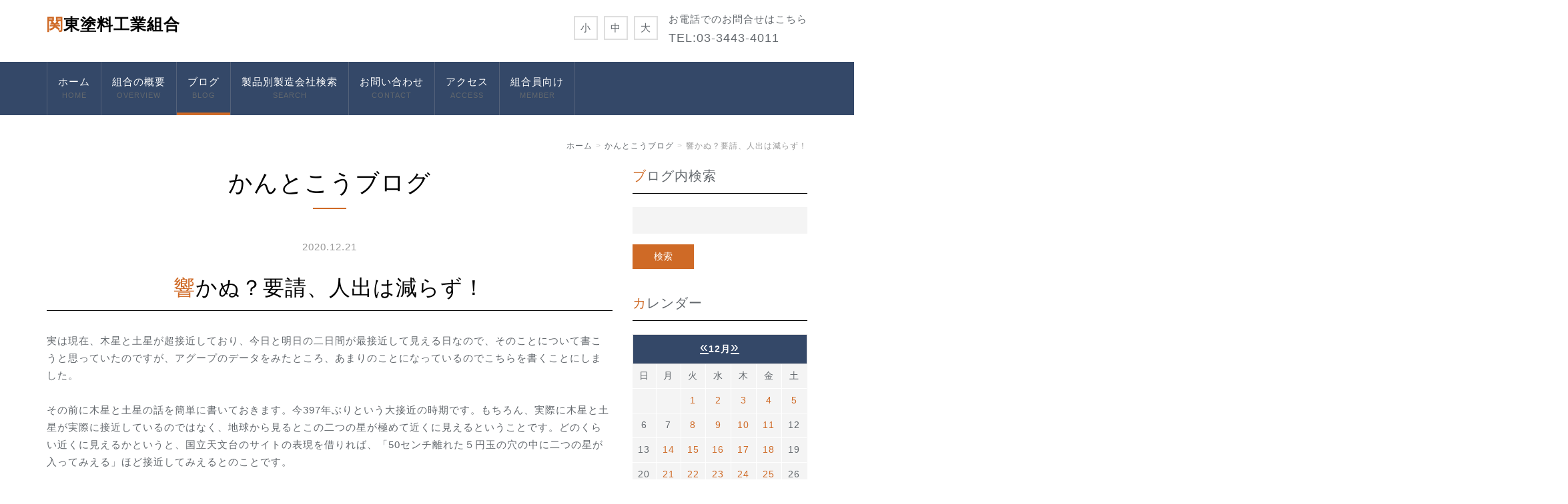

--- FILE ---
content_type: text/html; charset=UTF-8
request_url: http://kantoko.com/blog/2020/12/89913/
body_size: 37932
content:
<!DOCTYPE html PUBLIC "-//W3C//DTD XHTML 1.0 Transitional//EN" "http://www.w3.org/TR/xhtml1/DTD/xhtml1-transitional.dtd">
<html xmlns="http://www.w3.org/1999/xhtml" xml:lang="ja" lang="ja">
<head><!-- Google tag (gtag.js) -->
<script async src="https://www.googletagmanager.com/gtag/js?id=G-PF1X0TVCKL"></script>
<script>
  window.dataLayer = window.dataLayer || [];
  function gtag(){dataLayer.push(arguments);}
  gtag('js', new Date());

  gtag('config', 'G-PF1X0TVCKL');
</script>
<meta name="viewport" content="width=device-width, initial-scale=1" />
<meta http-equiv="Content-Type" content="text/html; charset=UTF-8" />
<meta http-equiv="Content-Script-Type" content="text/javascript" />
<meta http-equiv="Content-Style-Type" content="text/css" />
<meta http-equiv="Cache-Control" content="no-cache" />
<meta http-equiv="Pragma" content="no-cache" />
<meta name="robots" content="INDEX,FOLLOW" />
<title>響かぬ？要請、人出は減らず！  | かんとこうブログ | 関東塗料工業組合</title>
<meta name="description" content="" />
  <meta name="keywords" content="" />

  <!-- bootstrap -->
  <link rel="stylesheet" type="text/css" href="https://maxcdn.bootstrapcdn.com/bootstrap/3.3.6/css/bootstrap.min.css" integrity="sha384-1q8mTJOASx8j1Au+a5WDVnPi2lkFfwwEAa8hDDdjZlpLegxhjVME1fgjWPGmkzs7" crossorigin="anonymous" />
  <link rel="stylesheet" type="text/css" href="https://maxcdn.bootstrapcdn.com/font-awesome/4.7.0/css/font-awesome.min.css" />
  <script src="https://design.secure-cms.net/host/script/jq3v5.js" integrity="sha384-YuCAkYFIjAVYjRJq1XHwpC4YmwybyNxqMGU2zgjBcKZkc1DECMpqliQc6ETtzZyV" crossorigin="anonymous"></script>
  <script type="text/javascript">
    $.noConflict();
  </script>
  <script src="https://design.secure-cms.net/host/bscript/bs3v4.js" integrity="sha384-FZ9J1VsctKhXFEySx/XQxXrRft+biURxdmjfm/RQfnhb70vhRRKyeb+to2yArKTC" crossorigin="anonymous"></script>

  <script type="text/javascript" src="../../../../_administrator/css/default/js/contents.js"></script>
<script type="text/javascript" src="../../../../_templates/responsive_type16_blue/js/common.js"></script>
<link type="text/css" rel="stylesheet" href="../../../../_administrator/css/default/system_decolate.css" />
<link type="text/css" rel="stylesheet" href="../../../../_templates/responsive_type16_blue/css/style.css" />
<link type="text/css" rel="stylesheet" href="../../../../_administrator/css/default/contents_parts_2017.css" />
<link href="../../../../_administrator/css/lightbox.css" rel="stylesheet" type="text/css" media="screen" />
<script type="text/javascript" src="../../../../_administrator/js/slibs.js"></script>
<script type="text/javascript" src="https://design.secure-cms.net/host/script/script5.js" integrity="sha384-wDZXZOZYlKSTi1fcGV6n7FzLHcpOG8wkYBRAFCA5PMT56QIw/r7/iyVfGcRim7TA" crossorigin="anonymous"></script>
<script type="text/javascript">jQuery.noConflict();</script>
<script type="text/javascript" src="../../../../_administrator/js/common.js"></script>
<link href="../../../../_administrator/css/lightbox_2.css" rel="stylesheet" type="text/css" media="screen" />
<link href="../../../../_administrator/css/default/alert.css" rel="stylesheet" type="text/css" />
<link href="../../../../_administrator/css/index.php?from=login" rel="stylesheet" type="text/css" />
<script type="text/javascript" defer="defer" async="async" src="../../../../_administrator/js/llibs.js"></script>
<link href="../../../../_templates/_modules/blog/css/blog-entry.css" rel="stylesheet" type="text/css" />
<link href="../../../../_templates/_modules/blog/css/blog.css" rel="stylesheet" type="text/css" />
<link href="../../../../_templates/_modules/blog_calendar/css/blog_calendar.css" rel="stylesheet" type="text/css" />
<link rel="alternate" type="application/rss+xml" title="かんとこうブログ RSS 1.0" href="../../../../blog/feed/rss10/" />
<script>get_cookie_banner_settings();</script>
<meta name="google-site-verification" content="5Y-NVda8GY7E9gA_8n4ZxKUGBojlSSFTIys3g_O0K7M" /></head>
<body id="bootstrap_template" class="tempdata-re--type16 column2">

    <div class="header">
<div class="container  ">
<div class="freeParts">
    <div class="box">
        <div class="boxTop">
            <div class="boxBottom">
                <div class=" clearfix"><div class="left"><div id="logo"><div><p><a href="../../../../">関東塗料工業組合</a></p></div></div> <div id="siteDesc"><div></div></div></div> <div class="right clearfix"><div class="right"><div><p>お電話でのお問合せはこちら<br /> <span style="font-size: large;">TEL:</span><font size="4">03-3443-4011</font></p></div></div> <div class="right fontSize"><script type="text/javascript">
var orgFs = $(document.body).getStyle('font-size');
var xFs = get_cookie('cmsFontSize');
if( xFs=='NaN'||xFs=='') xFs=orgFs ;
var unitFs = '%';
if(orgFs.match('px') ) unitFs = 'px';
xFs = xFs.replace("px","")-0;
if(xFs==NaN) xFs = 100;
orgFs = orgFs.replace("px","")-0;
if(orgFs==NaN) orgFs = 100;
function lager(){ xFs *= 1.2; document.body.style.fontSize=xFs+unitFs;set_cookie('cmsFontSize',xFs); }
function smaller(){ xFs /= 1.2; document.body.style.fontSize=xFs+unitFs;set_cookie('cmsFontSize',xFs); }
function reset(){ xFs = orgFs; document.body.style.fontSize=xFs+unitFs;set_cookie('cmsFontSize',xFs); }
Event.observe(window,'load',function(){ document.body.style.fontSize=xFs+unitFs; });
</script> <ul>     <li class="small" onclick="smaller()">小</li>     <li class="middle" onclick="reset()">中</li>     <li class="large" onclick="lager()">大</li> </ul></div></div></div>            </div>
        </div>
    </div>
</div>
<nav class="navbar navbar-default">
<div class="navbar-header">
<button type="button" class="navbar-toggle collapsed" data-toggle="collapse" data-target="#hearderNav10" aria-expanded="false">
<span class="icon-bar"></span>
<span class="icon-bar"></span>
<span class="icon-bar"></span>
</button>
</div>
<div class="collapse navbar-collapse" id="hearderNav10">
<ul class="nav navbar-nav"><li class="menu-level-0"><a class="menu  " href="../../../../" target="_self">ホーム<b>HOME</b></a></li><li class="menu-level-0"><a class="menu  " href="../../../../overview/" target="_self">組合の概要<b>OVERVIEW</b></a><ul class="nav navbar-nav"><li class="menu-level-1"><a class="menu  " href="../../../../overview/" target="_self">概要</a></li><li class="menu-level-1"><a class="menu  " href="../../../../overview/directors/" target="_self">役員一覧/委員長・副委員長</a></li><li class="menu-level-1"><a class="menu  " href="../../../../overview/member/" target="_self">加盟企業一覧</a><ul class="nav navbar-nav"><li class="menu-level-2"><a class="menu  " href="../../../../" target="_self">製品別製造会社検索</a></li></ul></li><li class="menu-level-1"><a class="menu  " href="../../../../overview/relevant/" target="_self">関係団体・企業</a></li><li class="menu-level-1"><a class="menu  " href="../../../../overview/brochure/" target="_self">組合紹介パンフレット</a></li><li class="menu-level-1"><a class="menu  " href="../../../../files/files20240729123958.pdf" target="_self">松本十九氏について</a></li></ul></li><li class="menu-level-0"><a class="menu   menu-selected" href="../../../../blog/" target="_self">ブログ<b>BLOG</b></a></li><li class="menu-level-0"><a class="menu  " href="../../../../search2/" target="_blank" rel="noopener">製品別製造会社検索<b>SEARCH</b></a></li><li class="menu-level-0"><a class="menu  " href="../../../../contact/" target="_self">お問い合わせ<b>CONTACT</b></a></li><li class="menu-level-0"><a class="menu  " href="../../../../access/" target="_self">アクセス<b>ACCESS</b></a></li><li class="menu-level-0"><div class="menu  ">組合員向け<b>MEMBER</b></div><ul class="nav navbar-nav"><li class="menu-level-1"><a class="menu  " href="../../../../member/meetings/" target="_self">会議・お知らせ</a><ul class="nav navbar-nav"><li class="menu-level-2"><a class="menu  " href="../../../../" target="_self">セミナー　塗料塗装業界とSDGｓ資料</a></li></ul></li><li class="menu-level-1"><a class="menu  " href="../../../../member/kantokaigolf/" target="_self">関塗会（ゴルフ同好会）</a></li><li class="menu-level-1"><a class="menu  " href="../../../../member/minkei/" target="_self">みんなの掲示板</a></li></ul></li></ul></div><!-- /.navbar-collapse -->
</nav>
</div>
</div>

<div class="topicpath">
<div class="container">
<ol class="breadcrumb"><li id="topicpathFirst"><a href="../../../../">ホーム</a></li><li><a href="../../../../blog/">かんとこうブログ</a></li><li>響かぬ？要請、人出は減らず！ </li></ol></div>
</div>

<div class="container">
<div class="row">
<div class="col-lg-9 col-md-9 col-sm-9 col-xs-12">


<div class="main  ">

<div class="box blogIndividual">
<h1>かんとこうブログ</h1>
    <div class="blogIndividualBox">
        <!-- エントリー詳細 -->
        <div class="blogEntry">
            <p class="topicDate">
                
                2020.12.21                        </p>
            <h2>響かぬ？要請、人出は減らず！ </h2>
            <div class="blogEntryBody"><div><p class="MsoNormal">実は現在、木星と土星が超接近しており、今日と明日の二日間が最接近して見える日なので、そのことについて書こうと思っていたのですが、アグープのデータをみたところ、あまりのことになっているのでこちらを書くことにしました。<span lang="EN-US"><o:p></o:p></span></p><p class="MsoNormal">その前に木星と土星の話を簡単に書いておきます。今<span lang="EN-US">397</span>年ぶりという大接近の時期です。もちろん、実際に木星と土星が実際に接近しているのではなく、地球から見るとこの二つの星が極めて近くに見えるということです。どのくらい近くに見えるかというと、国立天文台のサイトの表現を借りれば、「<span lang="EN-US">50</span>センチ離れた５円玉の穴の中に二つの星が入ってみえる」ほど接近してみえるとのことです。<span lang="EN-US"><o:p></o:p></span></p><p class="MsoNormal">昨日観察しましたが、肉眼でも十分見えました。双眼鏡があればなおはっきりと見えます。見える時刻は、日没後の２時間以内、方角は南西からやや西よりの低い空に見えます。日没直後がまだ明るいので、日没から１時間後の午後５時半ころがお薦めの観察時刻です。次回にこれほど接近するのは<span lang="EN-US">80</span>年後だそうですので、興味のあることは是非ご覧になることをお勧めします。<span lang="EN-US"><o:p></o:p></span></p><p class="MsoNormal">話をアグープのデータに戻します。勝負の３週間が終わりました。感染拡大はとまらず、<span lang="EN-US">Go To</span>トラベルキャンペーンの年末・年始の全面的一時停止や、営業時間の短縮要請が各地で出されるようになりました。果たしてこの週末、繁華街や観光地の人出は変わったのでしょうか？結果は明瞭です。１週間前と全く変わっていないのです。<span lang="EN-US"><o:p></o:p></span></p><p class="MsoNormal">例によって、アグープのデータから、<span lang="EN-US">11</span>月<span lang="EN-US">21</span>日の三連休初日から<span lang="EN-US">12</span>月<span lang="EN-US">20</span>日の日曜日までの午後<span lang="EN-US">3</span>時台の人出を、感染拡大前の今年<span lang="EN-US">1-2</span>月の休日の平均値を<span lang="EN-US">100</span>として比較したデータを示します。<span lang="EN-US"><o:p></o:p></span></p><p class="MsoNormal">どうでしょうか？この<span lang="EN-US">12</span>月<span lang="EN-US">13</span>日と比べて、すべての地点で顕著な変化はありません。それどころか、箱根を除き、ほぼすべての地点で<span lang="EN-US">11</span>月の<span lang="EN-US">3</span>連休以降この<span lang="EN-US">1</span>か月大きな変化はありません。<span lang="EN-US">Go To</span>トラベルの北海道・大阪の停止や上述の年末年始の全面停止や時短要請が出されても、人々の行動には変化がないということです。もちろん、多くの地点で感染前の人出よりは減っていますので、自主的に行動規制をしている人は少なからずいることは間違いありませんが、行動規制していない人たちがたくさんいることも確かです。<span lang="EN-US"><o:p></o:p></span></p><p class="MsoNormal"><img src="../../../../images/image-98352a67d9d6f22fbe466149dd3cd001.png" alt="" /></p><p class="MsoNormal">午後<span lang="EN-US">3</span>時台の各地の人出（<span lang="EN-US">2020</span>年<span lang="EN-US">1</span>月<span lang="EN-US">-2</span>月の休日の人出＝<span lang="EN-US">100</span>）<span lang="EN-US"><o:p></o:p></span></p><p class="MsoNormal">この傾向は、残念ながら、夜の繁華街でも同じです。今年の<span lang="EN-US">12</span>月<span lang="EN-US">1</span>日から<span lang="EN-US">20</span>日までの、東京の繁華街の午後<span lang="EN-US">8</span>時台の人出を下に示します。<span lang="EN-US"><o:p></o:p></span></p><p class="MsoNormal"><img src="../../../../images/image-d1f7eb5b0586138761be266145700b41.png" alt="" /></p><p class="MsoNormal">横軸は日にちで、青棒が平日、オレンジ棒が休日です。縦軸は人出で、<span lang="EN-US">40K</span>とは<span lang="EN-US">4</span>万人を示します。ここに示していませんが、<span lang="EN-US">2019</span>年の<span lang="EN-US">12</span>月<span lang="EN-US">1</span>日～<span lang="EN-US">31</span>日のデータも併載されており、さすがに<span lang="EN-US">2019</span>年と比べると大幅に減ってはいるのですが、この<span lang="EN-US">20</span>日間の推移を見ると、残念ながらこうした繁華街への人出については、政府や自治体の要請や施策に全く影響されていないことが明確です。<span lang="EN-US"><o:p></o:p></span></p><p></p><p class="MsoNormal">年末年始の<span lang="EN-US">Go To</span>トラベルの全面停止は、強力な行動抑制へのメッセージとなることを期待されていたはずですが、どうもその効果は未だ表れていないようです。有名観光地の人出はさすがに減りましたが、それでも感染拡大前とほぼ同水準です。果たしてマスク会食のすすめだけで、感染拡大を抑え込めるのか、はなはだ心もとない感じがするのは、私だけでしょうか？<span lang="EN-US"><o:p></o:p></span></p></div></div>
                                                <div class="entryCategory">
                <ul class="clearfix">
                <li title="COVID-19"><a href="../../../../blog/category/29095/">COVID-19</a></li>                </ul>
            </div>            <div class="entryFooter">
                <ul class="clearfix">
                <li class="entryAuthor">by <span>米原　洋一 </span></li>
                <li class="entryCreated">12:30</li>
                                <li class="entryCcomment"><a href="../../../../blog/2020/12/89913/#comments" title="響かぬ？要請、人出は減らず！ にコメント">コメント(0)</a></li>                </ul>
            </div>
        </div>
        <!-- // エントリー詳細 -->
        
        <!-- 関連記事 -->
                                    <div>
                    
                </div>
                        
        <!-- // 関連記事 -->

        <!-- トラックバック -->
                <!-- // トラックバック -->

        <!-- コメント -->
        <div class="blogComments" id="comments">
            <h3>コメント</h3>
            <!-- コメント投稿 -->
                        <!-- コメント投稿 -->
        </div>        <!-- // コメント -->
    
        <!-- コメントフォーム -->
        <div class="blogcommentsForm" id="commentsForm">
        <form method="post" action="../../../../blog/2020/12/89913/post/" name="comments_form" class="commentForm" id="comments-form">
        <input type="hidden" name="do" value="post" />
        <input type="hidden" name="cbm_cbe_id" value="89913" />
        <input type="hidden" name="sessid" value="" />
            <h3>コメントフォーム</h3>
                    <fieldset>
        <div class="commentFormBox">
            <table>
            <tbody>
            <tr class="commentFormAuthor">
                <th><label for="comment-author" accesskey="n">お名前&nbsp;<strong>※</strong></label></th>
                <td><input type="text" tabindex="2" id="comment-author" name="cbm_username" value="" />
                    <div class="errorMessage"></div>
                </td>
            </tr>
            <tr class="commentFormEmail">
                <th><label for="comment-email" accesskey="e">メールアドレス</label></th>
                <td><input type="text" tabindex="3" id="comment-email" name="cbm_email" value="" />
                    <div class="errorMessage"></div>
                </td>
            </tr>
            <tr class="commentFormUrl">
                <th><label for="comment-url" accesskey="u">URL</label></th>
                <td><input type="text" tabindex="4" id="comment-url" name="cbm_url" value="" /></td>
            </tr>
            <tr class="commentFormText">
                <th><label for="comment-text">コメント&nbsp;<strong>※</strong><p class="attentionTxt">(HTMLタグは使用できません)</p></label></th>
                <td><textarea tabindex="6" accesskey="d" id="comment-text" name="cbm_comment" rows="10"></textarea>
                    <div class="errorMessage"></div>
                </td>
            </tr>
            </tbody>
            </table>

            <div class="pageLink"><input type="submit" tabindex="7" accesskey="v" name="preview" id="comment-preview" class="formConfiBu" title="確認する" value="確認する" /></div>
        </div>
        </fieldset>
        </form>
        </div>        <div class="pageLink">
            <ul class="clearfix">
            <li class="prevBu"><a href="../../../../blog/2020/12/89915/">&laquo;&nbsp;<span class="linkTxt">塗料製造業は意外に健闘している！？ </span></a></li>            <li class="mainBu"><a href="../../../../blog/">main</a></li>
            <li class="nextBu"><a href="../../../../blog/2020/12/89914/"><span class="linkTxt">【日本ペイント HD】「業績・財務・ESG データ」チャートジェネレーター機能追加 </span>&nbsp;&raquo;</a></li>            </ul>
        </div>
        <!-- // コメントフォーム -->
        
    </div>
    
</div></div>
</div>

<div class="side col-lg-3 col-md-3 col-sm-3 col-xs-12  ">
<div class="blogSearch">
    <div class="box">
        <div class="boxTop">
            <div class="boxBottom">
                                            <h3>ブログ内検索</h3>
                                                                                                                                                                <form action="../../../../blog/search/" method="POST" class="clearfix">
                    <input type="hidden" name="do" value="search" />                    <input type="text" class="blogSearchText" name="w" />                    <div class="searchLink"><input type="submit" value="検索" id="search-button" class="blogSearchTextBu" title="検索" /></div>
                </form>
            </div>
        </div>
    </div>
</div><div class="blogCalendar">
    <div class="box">
        <div class="boxTop">
            <div class="boxBottom">
                                            <h3>カレンダー</h3>
                                                                                                                                                                 <div class="calendarBox"><table width="100%" class="calendar">

<tr><th align="center" colspan="7"><span class="prev"><a href="../../../../blog/2020/11/" title="">&laquo;</a></span>12月<span class="next"><a href="../../../../blog/2021/01/" title="">&raquo;</a></span>
</th></tr>
<tr class="week-label">
<td class="sun">日</td>
<td class="wday">月</td>
<td class="wday">火</td>
<td class="wday">水</td>
<td class="wday">木</td>
<td class="wday">金</td>
<td class="sat">土</td>
</tr>

<tr><td>&nbsp;</td><td>&nbsp;</td><td class="weekday"><a href="../../../../blog/2020/12/#date-2020-12-01">1</a></td>
<td class="weekday"><a href="../../../../blog/2020/12/#date-2020-12-02">2</a></td>
<td class="weekday"><a href="../../../../blog/2020/12/#date-2020-12-03">3</a></td>
<td class="weekday"><a href="../../../../blog/2020/12/#date-2020-12-04">4</a></td>
<td class="sat"><a href="../../../../blog/2020/12/#date-2020-12-05">5</a></td>
</tr>
<tr><td class="sun">6</td>
<td class="weekday">7</td>
<td class="weekday"><a href="../../../../blog/2020/12/#date-2020-12-08">8</a></td>
<td class="weekday"><a href="../../../../blog/2020/12/#date-2020-12-09">9</a></td>
<td class="weekday"><a href="../../../../blog/2020/12/#date-2020-12-10">10</a></td>
<td class="weekday"><a href="../../../../blog/2020/12/#date-2020-12-11">11</a></td>
<td class="sat">12</td>
</tr>
<tr><td class="sun">13</td>
<td class="weekday"><a href="../../../../blog/2020/12/#date-2020-12-14">14</a></td>
<td class="weekday"><a href="../../../../blog/2020/12/#date-2020-12-15">15</a></td>
<td class="weekday"><a href="../../../../blog/2020/12/#date-2020-12-16">16</a></td>
<td class="weekday"><a href="../../../../blog/2020/12/#date-2020-12-17">17</a></td>
<td class="weekday"><a href="../../../../blog/2020/12/#date-2020-12-18">18</a></td>
<td class="sat">19</td>
</tr>
<tr><td class="sun">20</td>
<td class="weekday"><a href="../../../../blog/2020/12/#date-2020-12-21">21</a></td>
<td class="weekday"><a href="../../../../blog/2020/12/#date-2020-12-22">22</a></td>
<td class="weekday"><a href="../../../../blog/2020/12/#date-2020-12-23">23</a></td>
<td class="weekday"><a href="../../../../blog/2020/12/#date-2020-12-24">24</a></td>
<td class="weekday"><a href="../../../../blog/2020/12/#date-2020-12-25">25</a></td>
<td class="sat">26</td>
</tr>
<tr><td class="sun">27</td>
<td class="weekday"><a href="../../../../blog/2020/12/#date-2020-12-28">28</a></td>
<td class="weekday">29</td>
<td class="weekday">30</td>
<td class="weekday">31</td>
<td>&nbsp;</td><td>&nbsp;</td></tr>
</table>
</div>
            </div>
        </div>
    </div>
</div><div class="blogMonthly">
    <div class="box">
        <div class="boxTop">
            <div class="boxBottom">
                                            <h3><a href="../../../../blog/archives">アーカイブ</a></h3>
                                                                                                                                                                <div class="blogMonthlyList">
                    <ul>
                        <li class="year-2026">
                            <a href="../../../../blog/2026/01/">2026年01月(9)</a>
                        </li><li class="year-2025">
                            <a href="../../../../blog/2025/12/">2025年12月(24)</a>
                        </li><li class="year-2025">
                            <a href="../../../../blog/2025/11/">2025年11月(21)</a>
                        </li><li class="year-2025">
                            <a href="../../../../blog/2025/10/">2025年10月(23)</a>
                        </li><li class="year-2025">
                            <a href="../../../../blog/2025/09/">2025年09月(20)</a>
                        </li><li class="year-2025">
                            <a href="../../../../blog/2025/08/">2025年08月(22)</a>
                        </li><li class="year-2025">
                            <a href="../../../../blog/2025/07/">2025年07月(23)</a>
                        </li><li class="year-2025">
                            <a href="../../../../blog/2025/06/">2025年06月(21)</a>
                        </li><li class="year-2025">
                            <a href="../../../../blog/2025/05/">2025年05月(22)</a>
                        </li><li class="year-2025">
                            <a href="../../../../blog/2025/04/">2025年04月(21)</a>
                        </li><li class="year-2025">
                            <a href="../../../../blog/2025/03/">2025年03月(20)</a>
                        </li><li class="year-2025">
                            <a href="../../../../blog/2025/02/">2025年02月(19)</a>
                        </li><li class="year-2025">
                            <a href="../../../../blog/2025/01/">2025年01月(23)</a>
                        </li><li class="year-2024">
                            <a href="../../../../blog/2024/12/">2024年12月(20)</a>
                        </li><li class="year-2024">
                            <a href="../../../../blog/2024/11/">2024年11月(21)</a>
                        </li><li class="year-2024">
                            <a href="../../../../blog/2024/10/">2024年10月(22)</a>
                        </li><li class="year-2024">
                            <a href="../../../../blog/2024/09/">2024年09月(19)</a>
                        </li><li class="year-2024">
                            <a href="../../../../blog/2024/08/">2024年08月(20)</a>
                        </li><li class="year-2024">
                            <a href="../../../../blog/2024/07/">2024年07月(25)</a>
                        </li><li class="year-2024">
                            <a href="../../../../blog/2024/06/">2024年06月(20)</a>
                        </li><li class="year-2024">
                            <a href="../../../../blog/2024/05/">2024年05月(24)</a>
                        </li><li class="year-2024">
                            <a href="../../../../blog/2024/04/">2024年04月(22)</a>
                        </li><li class="year-2024">
                            <a href="../../../../blog/2024/03/">2024年03月(21)</a>
                        </li><li class="year-2024">
                            <a href="../../../../blog/2024/02/">2024年02月(19)</a>
                        </li><li class="year-2024">
                            <a href="../../../../blog/2024/01/">2024年01月(20)</a>
                        </li><li class="year-2023">
                            <a href="../../../../blog/2023/12/">2023年12月(20)</a>
                        </li><li class="year-2023">
                            <a href="../../../../blog/2023/11/">2023年11月(20)</a>
                        </li><li class="year-2023">
                            <a href="../../../../blog/2023/10/">2023年10月(20)</a>
                        </li><li class="year-2023">
                            <a href="../../../../blog/2023/09/">2023年09月(19)</a>
                        </li><li class="year-2023">
                            <a href="../../../../blog/2023/08/">2023年08月(22)</a>
                        </li><li class="year-2023">
                            <a href="../../../../blog/2023/07/">2023年07月(20)</a>
                        </li><li class="year-2023">
                            <a href="../../../../blog/2023/06/">2023年06月(21)</a>
                        </li><li class="year-2023">
                            <a href="../../../../blog/2023/05/">2023年05月(20)</a>
                        </li><li class="year-2023">
                            <a href="../../../../blog/2023/04/">2023年04月(20)</a>
                        </li><li class="year-2023">
                            <a href="../../../../blog/2023/03/">2023年03月(21)</a>
                        </li><li class="year-2023">
                            <a href="../../../../blog/2023/02/">2023年02月(19)</a>
                        </li><li class="year-2023">
                            <a href="../../../../blog/2023/01/">2023年01月(19)</a>
                        </li><li class="year-2022">
                            <a href="../../../../blog/2022/12/">2022年12月(21)</a>
                        </li><li class="year-2022">
                            <a href="../../../../blog/2022/11/">2022年11月(21)</a>
                        </li><li class="year-2022">
                            <a href="../../../../blog/2022/10/">2022年10月(20)</a>
                        </li><li class="year-2022">
                            <a href="../../../../blog/2022/09/">2022年09月(18)</a>
                        </li><li class="year-2022">
                            <a href="../../../../blog/2022/08/">2022年08月(18)</a>
                        </li><li class="year-2022">
                            <a href="../../../../blog/2022/07/">2022年07月(22)</a>
                        </li><li class="year-2022">
                            <a href="../../../../blog/2022/06/">2022年06月(25)</a>
                        </li><li class="year-2022">
                            <a href="../../../../blog/2022/05/">2022年05月(20)</a>
                        </li><li class="year-2022">
                            <a href="../../../../blog/2022/04/">2022年04月(21)</a>
                        </li><li class="year-2022">
                            <a href="../../../../blog/2022/03/">2022年03月(24)</a>
                        </li><li class="year-2022">
                            <a href="../../../../blog/2022/02/">2022年02月(21)</a>
                        </li><li class="year-2022">
                            <a href="../../../../blog/2022/01/">2022年01月(19)</a>
                        </li><li class="year-2021">
                            <a href="../../../../blog/2021/12/">2021年12月(21)</a>
                        </li><li class="year-2021">
                            <a href="../../../../blog/2021/11/">2021年11月(22)</a>
                        </li><li class="year-2021">
                            <a href="../../../../blog/2021/10/">2021年10月(21)</a>
                        </li><li class="year-2021">
                            <a href="../../../../blog/2021/09/">2021年09月(20)</a>
                        </li><li class="year-2021">
                            <a href="../../../../blog/2021/08/">2021年08月(22)</a>
                        </li><li class="year-2021">
                            <a href="../../../../blog/2021/07/">2021年07月(24)</a>
                        </li><li class="year-2021">
                            <a href="../../../../blog/2021/06/">2021年06月(20)</a>
                        </li><li class="year-2021">
                            <a href="../../../../blog/2021/05/">2021年05月(19)</a>
                        </li><li class="year-2021">
                            <a href="../../../../blog/2021/04/">2021年04月(24)</a>
                        </li><li class="year-2021">
                            <a href="../../../../blog/2021/03/">2021年03月(23)</a>
                        </li><li class="year-2021">
                            <a href="../../../../blog/2021/02/">2021年02月(19)</a>
                        </li><li class="year-2021">
                            <a href="../../../../blog/2021/01/">2021年01月(20)</a>
                        </li><li class="year-2020">
                            <a href="../../../../blog/2020/12/">2020年12月(20)</a>
                        </li><li class="year-2020">
                            <a href="../../../../blog/2020/11/">2020年11月(22)</a>
                        </li><li class="year-2020">
                            <a href="../../../../blog/2020/10/">2020年10月(19)</a>
                        </li><li class="year-2020">
                            <a href="../../../../blog/2020/09/">2020年09月(17)</a>
                        </li><li class="year-2020">
                            <a href="../../../../blog/2020/08/">2020年08月(17)</a>
                        </li><li class="year-2020">
                            <a href="../../../../blog/2020/07/">2020年07月(22)</a>
                        </li><li class="year-2020">
                            <a href="../../../../blog/2020/06/">2020年06月(18)</a>
                        </li><li class="year-2020">
                            <a href="../../../../blog/2020/05/">2020年05月(13)</a>
                        </li><li class="year-2020">
                            <a href="../../../../blog/2020/04/">2020年04月(17)</a>
                        </li><li class="year-2020">
                            <a href="../../../../blog/2020/03/">2020年03月(12)</a>
                        </li><li class="year-2020">
                            <a href="../../../../blog/2020/02/">2020年02月(9)</a>
                        </li><li class="year-2020">
                            <a href="../../../../blog/2020/01/">2020年01月(4)</a>
                        </li><li class="year-2019">
                            <a href="../../../../blog/2019/07/">2019年07月(2)</a>
                        </li>                    </ul>
                </div>
            </div>
        </div>
    </div>
</div><div class="blogCategory">
    <div class="box">
        <div class="boxTop">
            <div class="boxBottom">
                                            <h3>カテゴリーリスト</h3>
                                                                                                                                                                <div class="blogCategoryList">
                <ul><li><a href="../../../../blog/category/29090/">塗料(393)</a></li><li><a href="../../../../blog/category/29091/">市場(131)</a></li><li><a href="../../../../blog/category/29092/">科学(251)</a></li><li><a href="../../../../blog/category/29093/">経済(248)</a></li><li><a href="../../../../blog/category/29095/">COVID-19(244)</a></li><li><a href="../../../../blog/category/29096/">SDGs(4)</a></li><li><a href="../../../../blog/category/29097/">製薬(13)</a></li><li><a href="../../../../blog/category/29098/">コロナウイルス感染症(1)</a></li><li><a href="../../../../blog/category/29099/">社会(282)</a></li><li><a href="../../../../blog/category/29100/">スポーツ(36)</a></li><li><a href="../../../../blog/category/29101/">組合(44)</a></li><li><a href="../../../../blog/category/29102/">環境(93)</a></li></ul>                </div>
            </div>
        </div>
    </div>
</div><div class="blogFeed">
    <div class="box">
        <div class="boxTop">
            <div class="boxBottom">
                                            <h3>フィード</h3>
                                                                                                                                                                <div class="blogFeedList">
                    <ul>
                        <li><a href="../../../../blog/feed/rss10/">RSS</a></li>
                    </ul>
                </div>
            </div>
        </div>
    </div>
</div></div>

</div>
</div>



<div class="footer clearfix">
<div class="container  ">
<div class="freeParts">
    <div class="box">
        <div class="boxTop">
            <div class="boxBottom">
                <div class=" parts_free_type01 box">
<div class="parts_free_type01_head">
<p><span class="parts_free_type01_head_ja">お問い合わせ</span> <span class="parts_free_type01_head_en">Contact</span></p>
</div>

<div class="parts_free_type01_body">
<p class="parts_free_type01_body_tel"><span>Tel.</span><span>03-3443-4011</span></p>

<p class="parts_free_type01_body_fax"><span>Fax.</span><span>03-3443-4099</span></p>

<div class="parts_free_type01_body_foot"><div>関東塗料工業組合　事務局<br /> 〒150-0013　東京都渋谷区恵比寿３丁目１２番８号　東京塗料会館　２０６号室</div><div>E-mail:office@kantoko.com</div></div>
</div>
</div>            </div>
        </div>
    </div>
</div>







<div class="naviBox footerNavi">
    <div class="box">
        <div class="boxTop">
            <div class="boxBottom navigation-footer">
                <ul class="clearfix"><!--
                    --><li>
                    <a class="menu" href="../../../../" target="_self">ホーム</a></li><li>
                    <a class="menu menu-selected" href="../../../../blog/" target="_self">ブログ</a></li><li>
                    <a class="menu" href="../../../../search/" target="_self">サイト内検索</a></li><li>
                    <a class="menu" href="../../../../administration/" target="_self">　　</a></li><!--
                --></ul>
            </div>
        </div>
    </div>
</div><address><span>Copyright (C) 関東塗料工業組合 All Rights Reserved.</span></address>
</div>
</div>

<div class="pageTop clearfix"><a href="#"><span class="hidden-xs">Back to top</span><span class="visible-xs">To top</span></a></div>

<div id="published" style="display:none">&nbsp;</div></body>
</html>

--- FILE ---
content_type: text/html; charset=UTF-8
request_url: http://kantoko.com/index.php?a=free_page/get_cookie_policy_setting/
body_size: 1162
content:
[{"site_path":"","cms_rev_no":"-1","site_title":"\u95a2\u6771\u5857\u6599\u5de5\u696d\u7d44\u5408","description":"","keyword":"","site_mail":"office@kantoko.com","copyright":"Copyright (C) \u95a2\u6771\u5857\u6599\u5de5\u696d\u7d44\u5408 All Rights Reserved.","cms_language":"ja","cookie_consent_popup_flag":"0","cookie_consent_message":"","site_close_image":"","site_close_message":"","site_auto_backup":"0","site_auto_backup_limit":"4","tellink":"0","site_jquery_ver":"","site_jqueryui_ver":"","site_bootstrap_ver":"","site_jquery_autoloading":"1","_path":"","rev_no":"-1","_title":"\u95a2\u6771\u5857\u6599\u5de5\u696d\u7d44\u5408","ription":"","ord":"","_mail":"office@kantoko.com","right":"Copyright (C) \u95a2\u6771\u5857\u6599\u5de5\u696d\u7d44\u5408 All Rights Reserved.","language":"ja","ie_consent_popup_flag":"0","ie_consent_message":"","_close_image":"","_close_message":"","_auto_backup":"0","_auto_backup_limit":"4","ink":"0","_jquery_ver":"","_jqueryui_ver":"","_bootstrap_ver":"","_jquery_autoloading":"1"}]

--- FILE ---
content_type: text/css
request_url: http://kantoko.com/_templates/responsive_type16_blue/css/contents_parts.css
body_size: 25563
content:
@charset "utf-8";

.parts_h_type14_img,
.parts_h_type15_img,
.parts_img_type01_img {
	float: left;
	margin: 0 15px 15px 0;
}

.parts_img_type02_img {
	float: right;
	margin: 0 0 15px 15px;
}

.parts_tabel_type04 caption,
.parts_tabel_type06 caption {
	caption-side: bottom;
}


/* ---------------------------------------------------------------------------------------- 

	コンテンツパーツ共通 レイアウト

---------------------------------------------------------------------------------------- */

.parts_h_type07_box img,
.parts_h_type08_imgBox img,
.parts_h_type09_box.left img,
.parts_h_type10_box.right img,
.parts_h_type11_box.right img,
.parts_h_type12_box.left img,
.parts_img_type05_box img,
.parts_img_type06_box_01 img,
.parts_img_type06_box_02 img,
.parts_img_type06_box_03 img,
.parts_img_type07_box_01 img,
.parts_img_type07_box_02 img,
.parts_img_type07_box_03 img,
.parts_img_type07_box_04 img,
.parts_img_type08_img img,
.parts_img_type09_img img,
.parts_img_type10_img img,
.parts_img_type11_img img,
.parts_img_type12_img img,
.parts_img_type13_img img,
.parts_img_type19_box img,
.parts_img_type14_box_01 img,
.parts_img_type14_box_02 img,
.parts_img_type15_box_01 img,
.parts_img_type15_box_03 img,
.parts_img_type16_box_02 img,
.parts_img_type16_box_03 img,
.parts_img_type17_box_01 img,
.parts_img_type17_box_03 img,
.parts_img_type18_box_02 img,
.parts_img_type18_box_04 img,
.parts_img_type20_imgBox img,
.parts_img_type21_imgBox img,
.parts_img_type22_imgBox img,
.parts_img_type23_imgBox img,
.parts_img_type24_box_01 img,
.parts_img_type24_box_02 img,
.parts_img_type24_box_03 img,
.parts_img_type24_box_04 img,
.parts_img_type24_box_05 img,
.parts_img_type25_box_01 img,
.parts_img_type25_box_02 img,
.parts_img_type25_box_03 img,
.parts_img_type25_box_04 img,
.parts_img_type25_box_05 img,
.parts_img_type25_box_06 img {
	display: block;
	max-width: none;
	width: 100%;
}

.parts_h_type08_imgBox,
.parts_img_type08_img,
.parts_img_type09_img,
.parts_img_type10_img,
.parts_img_type11_img,
.parts_img_type12_img,
.parts_img_type13_img,
.parts_img_type22_imgBox img,
.parts_img_type23_imgBox img {
	margin-bottom: 15px;
}


/* -----------------------------------

	column 2

----------------------------------- */

.parts_h_type07_box,
.parts_h_type08_box,
.parts_h_type09_box,
.parts_h_type10_box,
.parts_h_type11_box,
.parts_h_type12_box,
.parts_h_type13_box,
.parts_h_type14_box,
.parts_img_type05_box,
.parts_img_type08_box,
.parts_img_type11_box,
.parts_img_type20_box,
.parts_text_type03_box,
.parts_text_type04_box {
	width: 48.684211%;
}

.parts_img_type03_box.right,
.parts_img_type04_box.left,
.parts_img_type22_box,
.parts_img_type23_box {
	width: 68.421053%; /* 780px */
}

.parts_img_type03_box.left,
.parts_img_type04_box.right,
.parts_img_type22_imgBox,
.parts_img_type23_imgBox {
	width: 28.947368%; /* 330px */
} 

.parts_tabel_type07_textBox,
.parts_tabel_type08_textBox,
.parts_tabel_type09_imgBox,
.parts_tabel_type10_imgBox {
	width: 18.859649%; /* 215px */
}

.parts_tabel_type07_tableBox,
.parts_tabel_type08_tableBox,
.parts_tabel_type09_tableBox,
.parts_tabel_type10_tableBox {
	width: 78.508772%; /*895px */
}


.parts_img_type20_imgBox {
	width: 18.018018%;
}

.parts_img_type20_txtBox {
	width: 79.279279%;
}


/* -----------------------------------

	column 3

----------------------------------- */

.parts_h_type15_box_01,
.parts_h_type15_box_02,
.parts_h_type15_box_03,
.parts_img_type06_box_01,
.parts_img_type06_box_02,
.parts_img_type06_box_03,
.parts_img_type09_box_01,
.parts_img_type09_box_02,
.parts_img_type09_box_03,
.parts_img_type12_box_01,
.parts_img_type12_box_02,
.parts_img_type12_box_03,
.parts_img_type14_box_01,
.parts_img_type14_box_02,
.parts_img_type14_box_03,
.parts_img_type15_box_01,
.parts_img_type15_box_02,
.parts_img_type15_box_03,
.parts_img_type16_box_01,
.parts_img_type16_box_02,
.parts_img_type16_box_03,
.parts_img_type21_box_01,
.parts_img_type21_box_02,
.parts_img_type21_box_03,
.parts_text_type05_box_01,
.parts_text_type05_box_02,
.parts_text_type05_box_03,
.parts_text_type06_box_01,
.parts_text_type06_box_02,
.parts_text_type06_box_03 {
	width: 31.578947%;
	margin-right: 2.6315795%;
}

.parts_h_type15_box_03,
.parts_img_type06_box_03,
.parts_img_type09_box_03,
.parts_img_type12_box_03,
.parts_img_type14_box_03,
.parts_img_type15_box_03,
.parts_img_type16_box_03,
.parts_img_type21_box_03,
.parts_text_type05_box_03,
.parts_text_type06_box_03 {
	margin-right: 0;
}

.parts_img_type21_imgBox {
	width: 27.777778%;
}

.parts_img_type21_txtBox {
	width: 68.055556%;
}


/* -----------------------------------

	column 4

----------------------------------- */

.parts_img_type07_box_01,
.parts_img_type07_box_02,
.parts_img_type07_box_03,
.parts_img_type07_box_04,
.parts_img_type10_box_01,
.parts_img_type10_box_02,
.parts_img_type10_box_03,
.parts_img_type10_box_04,
.parts_img_type13_box_01,
.parts_img_type13_box_02,
.parts_img_type13_box_03,
.parts_img_type13_box_04,
.parts_img_type17_box_01,
.parts_img_type17_box_02,
.parts_img_type17_box_03,
.parts_img_type17_box_04,
.parts_img_type18_box_01,
.parts_img_type18_box_02,
.parts_img_type18_box_03,
.parts_img_type18_box_04,
.parts_text_type07_box_01,
.parts_text_type07_box_02,
.parts_text_type07_box_03,
.parts_text_type07_box_04,
.parts_text_type08_box_01,
.parts_text_type08_box_02,
.parts_text_type08_box_03,
.parts_text_type08_box_04{
	width: 23.0263154%;
	margin-right: 2.6315795%;
}

.parts_img_type07_box_04,
.parts_img_type10_box_04,
.parts_img_type13_box_04,
.parts_img_type17_box_04,
.parts_img_type18_box_04,
.parts_text_type07_box_04,
.parts_text_type08_box_04 {
	margin-right: 0;
}


/* -----------------------------------

	column 5

----------------------------------- */

.parts_img_type24_box_01,
.parts_img_type24_box_02,
.parts_img_type24_box_03,
.parts_img_type24_box_04,
.parts_img_type24_box_05 {
	width: 17.894737%;
	margin-right: 2.6315795%;
}

.parts_img_type24_box_05 {
	margin-right: 0;
}


/* -----------------------------------

	column 6

----------------------------------- */

.parts_img_type25_box_01,
.parts_img_type25_box_02,
.parts_img_type25_box_03,
.parts_img_type25_box_04,
.parts_img_type25_box_05,
.parts_img_type25_box_06 {
	width: 14.473684%;
	margin-right: 2.6315795%;
}

.parts_img_type25_box_06 {
	margin-right: 0;
}


/* ---------------------------------------------------------------------------------------- 

	その他

---------------------------------------------------------------------------------------- */

.parts_text_type02,
.parts_text_type04,
.parts_text_type06,
.parts_text_type08 {
	padding: 15px;
	border-style: solid;
	border-width: 1px;
}

.parts_text_type12 {
	overflow: scroll;
	height: 10em;
}

.parts_text_type02 > :last-child,
.parts_text_type04_box > :last-child,
.parts_text_type06_box_01 > :last-child,
.parts_text_type06_box_02 > :last-child,
.parts_text_type06_box_03 > :last-child,
.parts_text_type08_box_01 > :last-child,
.parts_text_type08_box_02 > :last-child,
.parts_text_type08_box_03 > :last-child,
.parts_text_type08_box_04 > :last-child {
	margin-bottom: 0;
}


/* ----------------------------------- 

	ヘッダーパーツ

----------------------------------- */

#logo {
	margin: 0;
	font-size: 160%;
	font-weight: bold;
}

#logo p {
	margin-bottom: 0;
}

#siteDesc :last-child {
	margin-bottom: 0;
}

.right + .fontSize {
	margin-right: 16px;
	margin-top: 8px;
}

.fontSize ul {
	margin: 0;
	padding: 0;
	list-style: none;
}

.fontSize li {
	box-sizing: border-box;
	display: inline-block;
	margin: 0 0 0 4px;
	width: 36px;
	border-style: solid;
	border-width: 2px;
	line-height: 32px;
	text-align: center;
	cursor: pointer;
}

.fontSize li:first-child {
	margin-left: 0;
}

.fontSize .small,
.fontSize .middle,
.fontSize .large {
	font-size: 100%;
}

.header .right .right p {
	margin-bottom: 0;
}


/* ----------------------------------- 

	ページの先頭へ戻る

------------------------------------ */

.parts_other_bupageTopBox {
	text-align: right;
}

.parts_other_bupageTopBox a {
	display: inline-block;
	padding: 6px 16px;
	text-decoration: none;
	transition: background-color .3s linear;
}

.parts_other_bupageTopBox a:after {
	content: '';
	display: inline-block;
	position: relative;
	top: 2px;
	width: 12px;
	height: 14px;
	margin: 0 0 0 8px;
	background: url(../images/parts/arrow-up-12-w.png) no-repeat center center;
	background-size: contain;
}


/* ----------------------------------- 

	ページを印刷

----------------------------------- */

.parts_other_buPrintBox {
	text-align: right;
}

.parts_other_buPrintBox a {
	display: inline-block;
	padding: 6px 16px;
	text-decoration: none;
	transition: background-color .3s linear;
}


/* ----------------------------------- 

	よくある質問

----------------------------------- */

.qaList {
	margin: 0 0 1.75em;
}

.qaList dl dt {
	padding: 12px 0 16px 50px;
	background: url(../images/parts/faq-q.png) no-repeat 0 0;
}

.qaList dl dd {
	padding: 12px 0 16px 50px;
	background: url(../images/parts/faq-a.png) no-repeat 0 0;
}

.qaList dl dd > :last-child {
	margin: 0;
}


/* -----------------------------------

	リンクと説明

------------------------------------ */

.explanList {
	margin: 0 0 1.75em;
}

.explanList dl dt {
	position: relative;
	padding:  0 0 16px 22px;
}

.explanList dl dt:before {
	position: absolute;
	left: 0;
	top: 4px;
	content: '';
	display: inline-block;
	width: 14px;
	height: 12px;
	background: url(../images/parts/arrow-next-14.png) no-repeat center center;
	background-size: contain;
}

.explanList dl dt a {
	display: block;
	text-decoration: none;
}

.explanList dl dd > :last-child {
	margin: 0;
}


/* ---------------------------------------------------------------------------------------- 

	スライダー

---------------------------------------------------------------------------------------- */

div.bx-wrapper .bx-controls-direction a {
    position: absolute;
    top: 50%;
    margin-top: -50px;
    outline: 0;
    width: 44px;
    height: 100px;
    text-indent: -9999px;
    z-index: 9999;
}

div.bx-wrapper .bx-prev,
div.bx-wrapper .bx-prev:hover {
	left: -44px;
	background: url(../images/parts/arrow-slider-prev.png) no-repeat 0 0;
}

div.bx-wrapper .bx-next,
div.bx-wrapper .bx-next:hover {
	right: -44px;
	background: url(../images/parts/arrow-slider-next.png) no-repeat 0 0;
}

.header .bx-viewport {
	overflow: visible !important;
	width: 1140px !important;
	margin: 0 auto;
}

@media screen and (max-width: 1200px) {
	
	.header .bx-viewport {
		width: 940px !important;
	}
	
}

@media screen and (max-width: 1000px) {

	.header .bx-viewport {
		overflow: hidden !important;
		width: 100% !important;
	}
	
	.header .bx-controls-direction {
		display: none;
	}
	
}

@media screen and (max-width: 767px) {

	.header .bx-viewport {
		width: auto !important;
		margin-left: -15px;
		margin-right: -15px;
	}
	
}


/* ---------------------------------------------------------------------------------------- 

	コンテンツパーツ共通

---------------------------------------------------------------------------------------- */

.parts_h_type23_box_head_num,
.parts_h_type23_box_head_num h4,
.parts_h_type24_box_head_num,
.parts_h_type24_box_head_num h4 {
	margin-bottom: 0;
	vertical-align: top;
}

.parts_h_type18_box_text_body > :last-child,
.parts_free_type02_body_box > :last-child,
.parts_free_type03_bu p,
.parts_free_type07_text_bu p {
	margin-bottom: 0;
}

.parts_free_type05_text a,
.parts_free_type06_text a,
.parts_free_type07_text a {
	transition: background-color .3s linear;
}

span.parts_free_type01_head_ja {
	font-size: 130%;
}

div.parts_free_type01_body_foot {
	font-size: 100%;
}

.parts_free_type02_head > :last-child {
	margin-bottom: 0;
}

span.parts_free_type02_head_ja {
	font-size: 160%;
}

div.parts_free_type03_tel {
	font-size: 130%;
}

.parts_free_type03_tel div > :last-child {
	margin-bottom: 0;
}

div.parts_free_type04_head {
	font-size: 100%;
}

div.parts_free_type04_body {
	font-size: 130%;
}

div.parts_free_type04_text {
}

.parts_img_type38_text h4,
.parts_img_type39_text h4 {
	background-image: none;
}

.column2 .upper .parts_free_type09_box_text > div,
.column2 .main .parts_free_type09_box_text > div {
	left: 10%;
	right: 10%;
	width: 80%;
}

.column2 .main .parts_img_type48,
.column2 .upper .parts_img_type48,
.column2 .main .parts_img_type49,
.column2 .upper .parts_img_type49 {
	margin-left: 0;
	margin-right: 0;
	padding-left: 15px;
	padding-right: 15px;
}

@media screen and (max-width: 767px) {
	
	.parts_h_type17_box,
	.parts_h_type18_box,
	.parts_h_type23_box,
	.parts_h_type24_box {
		margin-bottom: 1.75em;
	}
	
	.parts_h_type17_box:last-child,
	.parts_h_type18_box:last-child,
	.parts_h_type23_box:last-child,
	.parts_h_type24_box:last-child {
		margin-bottom: 0;
	}
	
	.parts_h_type26_body_sec {
		margin-bottom: 1.75em;
		padding-bottom: 1.75em;
		border-bottom-width: 1px;
		border-bottom-style: solid;
	}
	
	.parts_h_type26_body_sec:last-child {
		margin-bottom: 0;
		padding-bottom: 0;
		border: none;
	}
	
	.parts_h_type15_box_01,
	.parts_h_type15_box_02,
	.parts_h_type15_box_03,
	.parts_img_type20_box,
	.parts_img_type21_box_01,
	.parts_img_type21_box_02,
	.parts_img_type21_box_03,
	.parts_text_type03_box,
	.parts_tabel_type07_textBox,
	.parts_tabel_type08_textBox,
	.parts_tabel_type09_tableBox,
	.parts_tabel_type10_imgBox {
		float: none;
		width: 100%;
		margin-right: 0;
		margin-bottom: 1.75em;
	}
	
	.parts_tabel_type07_tableBox,
	.parts_tabel_type08_tableBox,
	.parts_tabel_type09_imgBox,
	.parts_tabel_type10_tableBox {
		float: none;
		width: 100%;
	}
	
	.parts_h_type15_box_03,
	.parts_text_type03_box:last-child,
	.parts_tabel_type07_textBox {
		margin-bottom: 0;
	}
	
	.parts_tabel_type07_tableBox,
	.parts_tabel_type14_photo,
	.parts_tabel_type15_photo {
		margin-bottom: 1.75em;
	}
	
	.parts_img_type07_box_01,
	.parts_img_type07_box_02,
	.parts_img_type07_box_03,
	.parts_img_type07_box_04,
	.parts_img_type17_box_01,
	.parts_img_type17_box_02,
	.parts_img_type17_box_03,
	.parts_img_type17_box_04,
	.parts_img_type18_box_01,
	.parts_img_type18_box_02,
	.parts_img_type18_box_03,
	.parts_img_type18_box_04,
	.parts_img_type24_box_01,
	.parts_img_type24_box_02,
	.parts_img_type24_box_03,
	.parts_img_type24_box_04,
	.parts_img_type24_box_05{
		width: 48.684211%;
		margin-right: 0;
	}
	
	.parts_img_type25_box_01,
	.parts_img_type25_box_02,
	.parts_img_type25_box_03,
	.parts_img_type25_box_04,
	.parts_img_type25_box_05,
	.parts_img_type25_box_06 {
		width: 31.578947%;
		margin-right: 2.6315795%;
	}
	
	.parts_img_type25_box_03,
	.parts_img_type25_box_06 {
		margin-right: 0;
	}
	
	.parts_img_type25_box_01,
	.parts_img_type25_box_04 {
		clear: both;
	}
	
	.parts_img_type07_box_01,
	.parts_img_type07_box_03,
	.parts_img_type17_box_01,
	.parts_img_type17_box_03,
	.parts_img_type18_box_01,
	.parts_img_type18_box_03,
	.parts_img_type24_box_01,
	.parts_img_type24_box_03,
	.parts_img_type24_box_05 {
		float: left;
		clear: both;
	}
	
	.parts_img_type07_box_02,
	.parts_img_type07_box_03,
	.parts_img_type17_box_02,
	.parts_img_type17_box_04,
	.parts_img_type18_box_02,
	.parts_img_type18_box_04,
	.parts_img_type24_box_02,
	.parts_img_type24_box_04 {
		float: right;
	}
	
	.parts_img_type07_box_01,
	.parts_img_type07_box_02,
	.parts_img_type17_box_01,
	.parts_img_type17_box_02,
	.parts_img_type18_box_01,
	.parts_img_type18_box_02,
	.parts_img_type24_box_01,
	.parts_img_type24_box_02,
	.parts_img_type24_box_03,
	.parts_img_type24_box_04,
	.parts_img_type25_box_01,
	.parts_img_type25_box_02,
	.parts_img_type25_box_03,
	.parts_img_type26_box,
	.parts_img_type27_box,
	.parts_img_type28_box,
	.parts_img_type29_box,
	.parts_img_type30_box,
	.parts_img_type31_box {
		margin-bottom: 1.75em;
	}
	
	.parts_img_type20_box:last-child,
	.parts_img_type21_box_03,
	.parts_img_type26_box:last-child,
	.parts_img_type27_box:last-child,
	.parts_img_type28_box:last-child,
	.parts_img_type29_box:last-child,
	.parts_img_type30_box:last-child,
	.parts_img_type31_box:last-child {
		margin-bottom: 0;
	}
	
	div.parts_img_type44_box-lg,
	div.parts_img_type45_box-lg,
	div.parts_img_type46_box-lg {
		padding: 0 10px;
		margin-top: 1.75em;
		margin-bottom: 1.75em;
	}
	
	.parts_img_type45_box {
		margin-top: 1.75em;
	}
	
	div.parts_img_type45_box-lg {
		margin-top: 0;
		margin-bottom: 0;
	}
	
	.parts_img_type46_box {
		margin-bottom: 1.75em;
	}
	
	div.parts_img_type46_box-lg {
		margin-top: 0;
		margin-bottom: 0;
	}
	
	div.parts_free_type03_bu {
		padding-top: 16px;
		text-align: center;
	}
	
}

/* ----------------------------------------------------------------------

	新規パーツ [2020.7]

---------------------------------------------------------------------- */

/* ボタン */
a.btn02,
a.btn03{
	transition: .6s;
	cursor: pointer;
	border:none;
}

a.cparts-btn-round,
a.cparts-btn-round,
a.cparts-btn-square,
a.cparts-btn-square,
div.cparts-var03-type18 a,
div.cparts-var03-type18 a{
	border:none;
	padding: 15px 20px;
}
a.cparts-btn-round:after,
a.cparts-btn-round:after,
a.cparts-btn-square:after,
a.cparts-btn-square:after,
div.cparts-var03-type18 a:after,
div.cparts-var03-type18 a:after{
	position: absolute;
	    top: 50%;
	    right: 16px;
	    content: '';
	    display: inline-block;
	    width: 24px;
	    height: 24px;
	    margin-top: -12px;
	    background-position: center;
	    background-repeat: no-repeat;
	    background-size: contain;
}
.cparts_other_type07a a.btn02.btn-primary,
.cparts-var03-type14a a.btn02.btn-primary,
.cparts_other_type07a  a.btn03.btn-default,
.cparts-var03-type14a  a.btn03.btn-default {
	margin-top: 10px;
}

div.cparts-var03-type14a .cparts-foot-block .btn{
	width: 190px;
}
@media (max-width: 480px){
	div.cparts-var03-type14a .cparts-foot-block{
		flex-direction: column;
	}
	div.cparts-var03-type14a .cparts-foot-block .btn{
	width: 100%;
}
}

.side a.cparts-btn-square,
.side a.cparts-btn-round,
.opt a.cparts-btn-square,
.opt a.cparts-btn-round{
	width: auto;
}

/* 見出し調整 */
div.cparts-var03-type02 h4,
div.cparts-var03-type03a h4,
div.cparts-var03-type04 .cparts-ttl-block h4,
div.cparts-var03-type05 h4,
div.cparts-var03-type08a .cparts-ttl-block h4,
div.cparts-var03-type09a h4,
div.cparts-var03-type09b h4,
div.cparts-var03-type12a h4,
div.cparts-var03-type16 h4,
div.cparts-var03-type17a h4,
div.cparts-var03-type17b h4,
div.cparts-var03-type18 h4,
div.cparts-var03-type21 h4{
	background: none;
	border-left: none;
}
div.cparts-var03-type05 h4{
	margin:0;
	padding-left: 0;
	padding-right: 0;
}
div.cparts-var03-type03a h3.cparts-ttl-block{
	text-align: center;
}
div.cparts-var03-type24 .cparts-body-block h3{
	border-bottom: none;
}
div.cparts-var03-type05 .cparts-notes-block ul{
	margin-bottom: 10px;
}

/* 利用者の声 */
div.cparts-var03-type09a .cparts-notes-block,
div.cparts-var03-type09b .cparts-notes-block{
	padding: 16px 26px;
}

/* 流れ（矢印のみ） */
div.cparts-var03-type03b .cparts-info-block{
	margin-bottom:0;
}
/* クリックで詳細表示 */
div.cparts-var03-type12a{
	margin-bottom:15px;
}
div.cparts-var03-type12a h4{
	padding: 0;
	margin: 10px 0;
}
/* フリップカード */
div.cparts-var03-type25 .cparts-txt-block{
	border: none;
}

/* キービジュアル */
.column2 .main div.cparts-var03-type22 .cparts-body-block{
	bottom: 0;
	top: auto;
}

.column2 .main div.cparts-var03-type22 .cparts-body-block .cparts-txt-block p,
.column2 .main div.cparts-var03-type23 .cparts-body-block .cparts-txt-block p{
	font-size: 1.066rem;
	margin-bottom: 10px;
}

.column2 .main div.cparts-var03-type22 .cparts-img-block{
	margin-left: 0;
	width: 100%;
}
.column2 .main div.cparts-var03-type23{
	margin-left: 0 !important;
	width: 100%;
}


/* ----------------------------------------------------------------------

        新規パーツ [2021.9]

---------------------------------------------------------------------- */

.column2 .side div[class*="cparts-id297"] .cparts-no-block > div{
        font-size: 2rem;
        width: 45px;
}


/* ----------------------------------------------------------------------

        新規パーツ [2021.10]

---------------------------------------------------------------------- */

#opt1 .cparts-id320,
#opt2 .cparts-id320,
#opt3 .cparts-id320 {
	width: 100%;
	margin-left: 0 !important;
	margin-right: 0;
}

#opt1 .cparts-id321,
#opt2 .cparts-id321,
#opt3 .cparts-id321 {
	width: 100%;
	margin-left: 0 !important;
	margin-right: 0;
}

#opt1 .cparts-id322,
#opt2 .cparts-id322,
#opt3 .cparts-id322 {
	width: 100%;
	margin-left: 0 !important;
	margin-right: 0;
}

#opt1 .cparts-id323,
#opt2 .cparts-id323,
#opt3 .cparts-id323 {
	width: 100%;
	margin-left: 0 !important;
	margin-right: 0;
}

#opt1 .cparts-id324,
#opt2 .cparts-id324,
#opt3 .cparts-id324 {
	width: 100%;
	margin-left: 0 !important;
	margin-right: 0;
}

#opt1 .cparts-id325,
#opt2 .cparts-id325,
#opt3 .cparts-id325 {
	width: 100%;
	margin-left: 0 !important;
	margin-right: 0;
}



/* ----------------------------------------------------------------------

    2023年追加分（新規コンテンツパーツ等）

---------------------------------------------------------------------- */

/* 見出し2（H2） */
.bottom .cparts-id458--02 .cparts-notes-block {
  filter: contrast(.9);
}
.bottom .cparts-id458--06::before {
  filter: contrast(1.2);
  opacity: 0.4;
}
.bottom .cparts-id467 {
  filter: brightness(0.95);
}
.footer .cparts-id458--01 .cparts-notes-block {
  filter: brightness(0.3);
}
.footer .cparts-id458--02 .cparts-notes-block,
.footer .cparts-id458--06::before {
  filter: contrast(1.2);
  opacity: 0.2;
}

/* フォントサイズ調整 */
div.parts_img_type40_box .parts_img_type40_box_photo + div.parts_img_type40_box_num,
div.parts_img_type41_box .parts_img_type41_box_photo + div.parts_img_type41_box_num,
div.parts_img_type42_box .parts_img_type42_box_photo + div.parts_img_type42_box_num,
div.parts_img_type43_box .parts_img_type43_box_photo + div.parts_img_type43_box_num {
  font-size: .8333rem;
}
.cparts-id285 .cparts-id285__ttl > span,
.cparts-id328 .cparts-id328__ttl--02 {
  font-size: 1.666rem;
}
div[class*="cparts-id291"] [class*="cparts-id291"][class*="__ttl"],
div.cparts-id327 .cparts-notes-block p,
.cparts-id328 .cparts-id328__ttl--03 {
  font-size: 1.166rem;
}
div.cparts-id328 .cparts-notes-block a {
  font-size: 1rem;
}
div[class*="cparts-id291"] [class*="cparts-id291"][class*="__ttl--01"] {
  font-size: 1rem !important;
}
div[class*="cparts-id291"] [class*="cparts-id291"][class*="__ttl--02"] {
  font-size: 1.333rem !important;
}
div.cparts-id327 .cparts-id327__ttl,
.cparts-id328 .cparts-id328__ttl--01 {
  font-size: 2rem;
}

/* 新規ヘッダー用パーツ */
.header #logo.cparts-header-block__logo {
  font-size: 1rem;
}
.header #logo.cparts-header-block__logo p {
  font-size: 1.6rem;
}
.header #logo.cparts-header-block__logo p::first-letter {
  color: #000;
}

/* UPPERブロックにメイン画像を置いた場合 */
.upper .cparts-keyimg-block {
  margin-top: -16px;
}

@media (max-width: 767px) {
  /* 新規ヘッダー用パーツ */
  .header .cparts-header-block__logo,
  .header .cparts-header-block__description {
    text-align: center;
  }
}

@media (min-width: 768px) {
  /* フォントサイズ調整 */
  .cparts-id285 .cparts-id285__ttl > span,
  .cparts-id326 .cparts-id326__ttl,
  .cparts-id329 .cparts-id329__ttl {
    font-size: 2.666rem;
  }
  .cparts-id327 .cparts-id327__ttl {
    font-size: 3rem;
  }
  div.cparts-id327 .cparts-notes-block p {
    font-size: 1.666rem;
  }
  .cparts-id328 .cparts-id328__ttl--01 {
    font-size: 3.333rem;
  }
  .cparts-id328 .cparts-id328__ttl--02 {
    font-size: 2.5rem;
  }
  .cparts-id328 .cparts-id328__ttl--03 {
    font-size: 1.4666rem;
  }
}

@media (min-width: 992px) {
  /* フォントサイズ調整 */
  .cparts-id285 .cparts-id285__ttl > span {
    font-size: 4rem;
  }
}

/* ----------------------------------------------------------------------

    2025年追加分（新規コンテンツパーツ等）

---------------------------------------------------------------------- */
.cparts-id597--01__ttl::first-letter {
	color: #fff !important;
}

.footer .cparts-id593__ttl,
.footer .cparts-id601 h4,
.footer .cparts-id601 .cparts-txt-block p,
.footer .cparts-id601 .cparts-txt-block p strong {
	color: #333 !important;
}